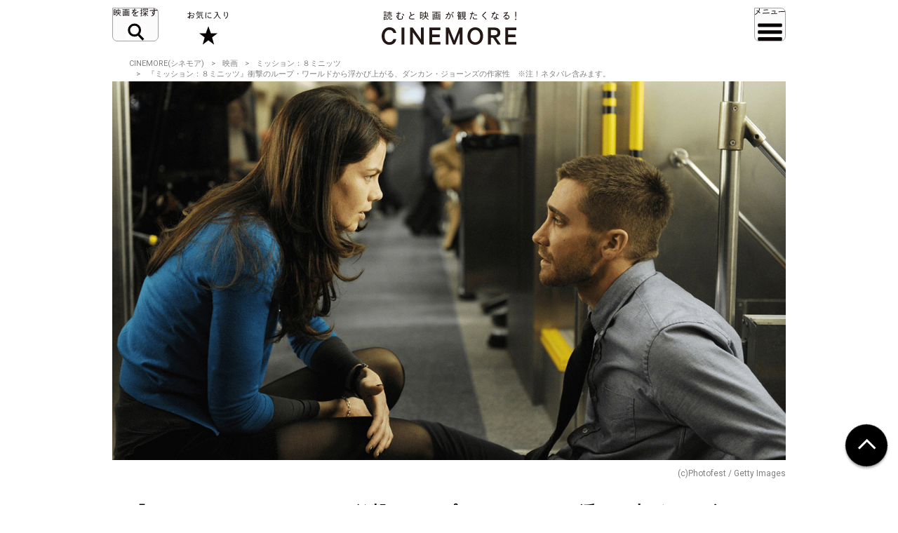

--- FILE ---
content_type: text/html; charset=UTF-8
request_url: https://cinemore.jp/jp/erudition/578/article_579_p2.html
body_size: 11761
content:
<!DOCTYPE html>
<html lang="ja">
<head>
    <!-- Google Tag Manager -->
<script>(function(w,d,s,l,i){w[l]=w[l]||[];w[l].push({'gtm.start':
        new Date().getTime(),event:'gtm.js'});var f=d.getElementsByTagName(s)[0],
    j=d.createElement(s),dl=l!='dataLayer'?'&l='+l:'';j.async=true;j.src=
    'https://www.googletagmanager.com/gtm.js?id='+i+dl;f.parentNode.insertBefore(j,f);
})(window,document,'script','dataLayer','GTM-MJCJJ2H');</script>
<!-- End Google Tag Manager -->

    <meta charset="utf-8">
    <meta name="viewport" content="width=device-width" />
                                        <title>【解説】映画『ミッション：８ミニッツ』衝撃のループ・ワールドから浮かび上がる、ダンカン・ジョーンズの作家性　※注！ネタバレ含みます。 :2ページ目｜CINEMORE（シネモア）</title>
                <link rel="canonical" href="https://cinemore.jp/jp/erudition/578/article_579_p2.html">
    <meta name="author" content="TAIYO KIKAKU Co., Ltd.">
    <meta name="description" content="『ミッション：８ミニッツ』(11)は、初長編監督作『月に囚われた男』(09)で高い評価を受けたダンカン・ジョーンズがさらなるステップアップを求めて挑んだSFサスペンスである。独立系のプロダクションを使って低予算で撮られた前作とは違い、こちらは正真正銘のハリウッド作品。自らの持ちうる才能をこの巨大なエンターテインメント産業でいかに花開かせることができるのか、その試金石のような作品だったとも言える。">
    <meta name="keywords" content="ミッション：８ミニッツ,ダンカン・ジョーンズ,ジェイク・ギレンホール,ミシェル・モナハン,映画,おすすめ,オススメ,洋画,邦画,ドラマ,CINEMORE,シネモア">
    <meta name="twitter:card" content="summary_large_image">
    <!-- OGP -->
        <meta property="og:title" content="『ミッション：８ミニッツ』衝撃のループ・ワールドから浮かび上がる、ダンカン・ジョーンズの作家性　※注！ネタバレ含みます。｜CINEMORE（シネモア）">
        <meta property="og:description" content="『ミッション：８ミニッツ』(11)は、初長編監督作『月に囚われた男』(09)で高い評価を受けたダンカン・ジョーンズがさらなるステップアップを求めて挑んだSFサスペンスである。独立系のプロダクションを使って低予算で撮られた前作とは違い、こちらは正真正銘のハリウッド作品。自らの持ちうる才能をこの巨大なエンターテインメント産業でいかに花開かせることができるのか、その試金石のような作品だったとも言える。">
    <meta property="og:type" content="website">
    <meta property="og:url" content="https://cinemore.jp/jp/erudition/578/article_579_p1.html">
    <meta property="og:image" content="https://cinemore.jp/images/de97c955bc774c3331bfb2cc2fa51f3f06a3debe0f48e3edbb19c0136791acd0.jpg">
    <meta property="og:image:alt" content="CINEMORE">
    <!-- /OGP -->
    <link rel="icon" href="/assets/img/apple_touch_icon.png">
    <link rel="shortcut icon" href="/assets/img/favicon.ico" />
    <link rel="apple-touch-icon" href="/assets/img/apple_touch_icon.png" />
    <link href="https://fonts.googleapis.com/css?family=Roboto:400,500,700,900" rel="stylesheet">
    <link rel="stylesheet" href="/assets/css/style.css" type="text/css">
    <link rel="stylesheet" href="/assets/css/edit.css" type="text/css">
    <link rel="stylesheet" href="/assets/css/modify.css" type="text/css">
    <script type="text/javascript" src="/assets/js/min/jquery-2.1.3.min.js"></script>
    <script type="text/javascript" src="/assets/js/min/jquery.easing.1.3.js"></script>
    <script type="text/javascript" src="/assets/js/script.js"></script>
    <script type="text/javascript" src="/assets/js/edit.js"></script>
    <script type="text/javascript" src="/assets/js/modify.js"></script>
    
<!-- Facebook Pixel Code -->
<script>
!function(f,b,e,v,n,t,s)
{if(f.fbq)return;n=f.fbq=function(){n.callMethod?
n.callMethod.apply(n,arguments):n.queue.push(arguments)};
if(!f._fbq)f._fbq=n;n.push=n;n.loaded=!0;n.version='2.0';
n.queue=[];t=b.createElement(e);t.async=!0;
t.src=v;s=b.getElementsByTagName(e)[0];
s.parentNode.insertBefore(t,s)}(window,document,'script',
'https://connect.facebook.net/en_US/fbevents.js');
fbq('init', '608416756169945');
fbq('track', 'PageView');
</script>
<noscript>
 <img height="1" width="1" 
src="https://www.facebook.com/tr?id=608416756169945&ev=PageView
&noscript=1"/>
</noscript>
<!-- End Facebook Pixel Code -->

<style type="text/css">
  .m-banner .m-banner-item {
    width: 46%;
  }
  @media screen and (max-width: 648px) {
   .ads_responsive_bottom{
    display:none !important;
   }
  }
  .ads_responsive { height: 125px;  border-top: none;padding-top: 20px;border-bottom: none;}
  @media (max-width: 648px) { .ads_responsive {height: 125px; border-top: 1px solid #e6e6e6;padding-top: 20px;border-bottom: none;} }

</style>

<!-- byplay -->
<script>
 BYPLAY_VAST_URL = "https://h.f1.impact-ad.jp/adv?section_id=8430";
 BYPLAY_STYLE = {"playerBackgroundColor":"black","marginTop":"10px","marginBottom":"10px"};
</script>
<script src="https://cdn.byplay.net/normal-byplay-v2.js" defer></script>

<!-- ads20200630 -->
<script async src="https://securepubads.g.doubleclick.net/tag/js/gpt.js"></script>
<script>
 var ua = navigator.userAgent;
 if (ua.indexOf('iPhone') > 0 || ua.indexOf('iPod') > 0 || (ua.indexOf('Android') > 0) && (ua.indexOf('Mobile') > 0) || ua.indexOf('Windows Phone') > 0) {
  window.googletag = window.googletag || {cmd: []};
  googletag.cmd.push(function() {
   googletag.defineSlot('/21153358,21806158679/87533', [[1, 1], [320, 50], [320, 100], [320, 180], [300, 250], [336, 280], 'fluid'], 'div-gpt-ad-1580199800925-0').addService(googletag.pubads());
   googletag.defineSlot('/21153358,21806158679/87534', [[1, 1], [320, 50], [320, 100], [320, 180], [300, 250], [336, 280], 'fluid'], 'div-gpt-ad-1580199843220-0').addService(googletag.pubads());
   googletag.defineSlot('/21153358,21806158679/96781', [[1, 1], [320, 50], [320, 100], [320, 180], [300, 250], [336, 280], 'fluid'], 'div-gpt-ad-1591852255203-0').addService(googletag.pubads());
   googletag.defineSlot('/21153358,21806158679/88408', [320, 50], 'div-gpt-ad-1581658748797-0').addService(googletag.pubads());
   googletag.pubads().enableSingleRequest();
   googletag.enableServices();
  });

  $(document).ready(function(){
   $('#in_page_ad_pc').remove();
   $('#in_page_recommend_ad_pc').remove();
   $('#index_ad_pc').remove();
   $('#banner_pc').remove();

  });
}else{
  /* PC */
  window.googletag = window.googletag || {cmd: []};
  googletag.cmd.push(function() {
    googletag.defineSlot('/21153358,21806158679/87529', [[1, 1], [300, 250], [336, 280]], 'div-gpt-ad-1580199695290-0').addService(googletag.pubads());
    googletag.defineSlot('/21153358,21806158679/87530', [[1, 1], [300, 250], [336, 280]], 'div-gpt-ad-1580199727757-0').addService(googletag.pubads());
    googletag.defineSlot('/21153358,21806158679/87531', [[1, 1], [300, 250], [336, 280]], 'div-gpt-ad-1580199753731-0').addService(googletag.pubads());
    googletag.defineSlot('/21153358,21806158679/87532', [[1, 1], [300, 250], [336, 280]], 'div-gpt-ad-1580199778115-0').addService(googletag.pubads());
    googletag.defineSlot('/21153358,21806158679/96779', [[1, 1], [300, 250], [336, 280]], 'div-gpt-ad-1591852193976-0').addService(googletag.pubads());
    googletag.defineSlot('/21153358,21806158679/96780', [[1, 1], [300, 250], [336, 280]], 'div-gpt-ad-1591852226170-0').addService(googletag.pubads());
    googletag.pubads().enableSingleRequest();
    googletag.enableServices();
  });
  $(document).ready(function(){
   $('#in_page_ad_sp').remove();
   $('#in_page_recommend_ad_sp').remove();
   $('#index_ad_sp').remove();
   $('#banner_sp').remove();
   $('#wrap-div-gpt-ad-1581658748797-0').remove();

  });
}
</script>
<script>
 $(document).ready(function(){
  $('#tag_search').on('change',function(){
   let val = $(this).val();
   location.href = '/jp/tag/?tag=' + val;
  });
  $('#tag_search_age').on('change',function(){
   let val = $(this).val();
   location.href = '/jp/tag/?tag=' + val;
  });
 });
</script>
</head>
<body>
<!-- Google Tag Manager (noscript) -->
<noscript><iframe src="https://www.googletagmanager.com/ns.html?id=GTM-MJCJJ2H"
                  height="0" width="0" style="display:none;visibility:hidden"></iframe></noscript>
<!-- End Google Tag Manager (noscript) -->
<header id="header" class="header">
    <div class="header_inner">
        <div class="header_id">
            <a href="/jp/">
                <img src="/assets/img/header_id.svg" alt="読むと映画が観たくなる! CINEMORE">
            </a>
        </div>
        <button type="button" class="header_action -search">映画を探す</button>
        <div class="header_nav">
            <div class="header_nav_inner">
                <div class="header_nav_cols -search">
                    <div class="field_search">
                        <div class="field_search_label">キーワードで探す</div>
                        <form class="field_search_input" action="/jp/result/index.html" method="get">
                            <input type="text" name="mtssq" class="field_search_input_val">
                            <input type="submit" class="field_search_input_btn">
                        </form>
                    </div>
                    <div class="field_search">
                        <div class="field_search_label">ジャンルで探す</div>
                        <div class="field_search_select">
                            <select id="tag_search">
                                <option selected>選択してください</option>
                                <option value="アクション">アクション</option>
                                <option value="アート">アート</option>
                                <option value="アドベンチャー">アドベンチャー</option>
                                <option value="アニメ">アニメ</option>
                                <option value="SF">SF</option>
                                <option value="オムニバス">オムニバス</option>
                                <option value="音楽">音楽</option>
                                <option value="キッズ・ファミリー">キッズ・ファミリー</option>
                                <option value="ギャング">ギャング</option>
                                <option value="コメディ">コメディ</option>
                                <option value="サスペンス">サスペンス</option>
                                <option value="実話">実話</option>
                                <option value="スポーツ">スポーツ</option>
                                <option value="スリラー">スリラー</option>
                                <option value="時代劇">時代劇</option>
                                <option value="西部劇">西部劇</option>
                                <option value="青春">青春</option>
                                <option value="戦争">戦争</option>
                                <option value="ドキュメンタリー">ドキュメンタリー</option>
                                <option value="ドラマ">ドラマ</option>
                                <option value="バイオレンス">バイオレンス</option>
                                <option value="パニック">パニック</option>
                                <option value="犯罪">犯罪</option>
                                <option value="ファンタジー">ファンタジー</option>
                                <option value="ホラー">ホラー</option>
                                <option value="ミステリー">ミステリー</option>
                                <option value="ミュージカル">ミュージカル</option>
                                <option value="ヤクザ・任侠">ヤクザ・任侠</option>
                                <option value="歴史">歴史</option>
                                <option value="恋愛">恋愛</option>
                                <option value="洋画">洋画</option>
                                <option value="邦画">邦画</option>
                            </select>
                        </div>
                    </div>
                    <div class="field_search">
                        <div class="field_search_label">年代で探す</div>
                        <div class="field_search_select">
                            <select id="tag_search_age">
                                <option selected>選択してください</option>
                                <option value="2020年代">2020年代</option>
                                <option value="2010年代">2010年代</option>
                                <option value="2000年代">2000年代</option>
                                <option value="1990年代">1990年代</option>
                                <option value="1980年代">1980年代</option>
                                <option value="1970年代">1970年代</option>
                                <option value="1960年代">1960年代</option>
                                <option value="1950年代">1950年代</option>
                                <option value="1940年代">1940年代</option>
                                <option value="1930年代">1930年代</option>
                                <option value="1920年代">1920年代</option>
                                <option value="1910年代">1910年代</option>
                                <option value="1900年代以前">1900年代以前</option>
                            </select>
                        </div>
                    </div>
                    <div class="field_search">
                        <div class="field_search_label">今週のおすすめ</div>
                        <div class="field_search_list">
                            <ul>
                                <li>
                                    <a href="/jp/recommend/latest.php?a=new">新作映画（映画館）</a>
                                </li>
                                <li>
                                    <a href="/jp/recommend/latest.php?a=old">旧作映画（VOD）</a>
                                </li>
                                <li>
                                    <a href="/jp/recommend/">アーカイブ</a>
                                </li>
                            </ul>
                        </div>
                    </div>
                </div>
            </div>
        </div>
        <a href="/jp/favorite/" class="header_action -favorite">お気に入り</a>
        <button type="button" class="header_action -menu">メニュー</button>
        <nav class="header_nav">
            <div class="header_nav_inner">
                <div class="header_nav_cols -menu">
                    <div class="nav_social show-sp">
                        <ul>
                            <li>
                                <a href="https://www.youtube.com/c/CINEMORE-official" target="_blank">
                                    <img src="/assets/img/icon_youtube_fff.svg" width="28" height="28" alt="Youthbe">
                                </a>
                            </li>
                            <li>
                                <a href="https://cinemore.jp/jp/news-feature/3365/article_p1.html" target="_self">
                                    <img src="/assets/img/podcast-icon-color_bw.svg" width="28" height="28" alt="Podcast">
                                </a>
                            </li>
                            <li>
                                <a href="https://cinemore.jp/jp/news-feature/1846/article_p1.html" target="_self">
                                    <img src="/assets/img/icon_mail_fff.svg" width="28" height="28" alt="Mail">
                                </a>
                            </li>
                            <li>
                                <a href="https://www.facebook.com/cinemore.jp/" target="_blank">
                                    <img src="/assets/img/icon_facebook_fff.svg" width="28" height="28" alt="Facebook">
                                </a>
                            </li>
                            <li>
                                <a href="https://x.com/cinemorejp" target="_blank">
                                    <img src="/assets/img/icon_x_fff.svg" width="28" height="28" alt="X">
                                </a>
                            </li>
                            <li>
                                <a href="https://www.instagram.com/cinemore_official/" target="_blank">
                                    <img src="/assets/img/icon_ig_fff.svg" width="28" height="28" alt="Instagram">
                                </a>
                            </li>
                            <li>
                                <a href="https://line.me/R/ti/p/%40561lgjum" target="_blank">
                                    <img src="/assets/img/icon_line_fff.svg" width="28" height="28" alt="Line">
                                </a>
                            </li>
                            <li>
                                <a href="/jp/index.xml" target="_blank">
                                    <img src="/assets/img/icon_rss_fff.svg" width="28" height="28" alt="Rss">
                                </a>
                            </li>
                        </ul>
                    </div>

                    <div class="nav_contents">
                        <ul>
                            <li>
                                <a href="/jp/new/">おすすめ映画レビュー</a>
                            </li>
                            <li>
                                <a href="/jp/favorite/">お気に入り</a>
                            </li>
                            <li>
                                <button type="button" class="nav_contents_btn">インタビュー</button>
                                <ul>
                                    <li>
                                        <a href="/jp/tag/?tag=Director%E2%80%99s%20Interview">監督/スタッフ</a>
                                    </li>
                                    <li>
                                        <a href="/jp/tag/?tag=Actor%E2%80%99s%20Interview">俳優</a>
                                    </li>
                                    <li>
                                        <a href="/jp/tag/?tag=%E3%81%9D%E3%81%AE%E4%BB%96%E3%82%A4%E3%83%B3%E3%82%BF%E3%83%93%E3%83%A5%E3%83%BC">その他</a>
                                    </li>
                                    <li>
                                        <a href="/jp/tag/?tag=Interview">ALL</a>
                                    </li>
                                </ul>
                            </li>
                            <li>
                                <button type="button" class="nav_contents_btn">コラム</button>
                                <ul>
                                    <li>
                                        <a href="/jp/tag/?tag=CINEMONOLOGUE" style="font-size: 80%;">川原瑞丸の<br>CINEMONOLOGUE</a>
                                    </li>
                                    <li>
                                        <a href="/jp/tag/?tag=%E3%81%9D%E3%81%AE%E3%81%A8%E3%81%8D%E6%98%A0%E7%94%BB%E3%81%AF%E8%AA%95%E7%94%9F%E3%81%97%E3%81%9F" style="font-size: 80%;">そのとき映画は誕生した</a>
                                    </li>
                                    <li>
                                        <a href="/jp/tag/?tag=%E6%98%A0%E7%94%BB%E3%81%82%E3%81%8B%E3%81%95%E3%81%9F%E3%81%AA" style="font-size: 80%;">えのきどいちろうの<br>映画あかさたな</a>
                                    </li>
                                </ul>
                            </li>
                            <li>
                                <button type="button" class="nav_contents_btn">映画をつくる</button>
                                <ul>
                                    <li>
                                        <a href="/jp/tag/?tag=CINEMORE%20ACADEMY" style="font-size: 90%;">CINEMORE ACADEMY</a>
                                    </li>
                                </ul>
                            </li>
                        </ul>
                        <ul>
                            <li>
                                <a href="/jp/ranking/">ランキング</a>
                            </li>
                            <li>
                                <a href="/jp/tag/?tag=%E5%85%AC%E9%96%8B">今週公開/放送の映画まとめ</a>
                            </li>
                            <li>
                                <button type="button" class="nav_contents_btn">特集 / PROMOTION</button>
                                <ul>
                                    <li><a href="/jp/tag/?tag=%E7%89%B9%E9%9B%86">特集</a></li>
                                    <li><a href="/jp/tag/?tag=PROMOTION">PROMOTION</a></li>
                                </ul>
                            </li>
                            <li>
                                <button type="button" class="nav_contents_btn">ニュース / お知らせ</button>
                                <ul>
                                    <li><a href="/jp/tag/?tag=NEWS">ニュース</a></li>
                                    <li><a href="/jp/tag/?tag=%E3%81%8A%E7%9F%A5%E3%82%89%E3%81%9B">お知らせ</a></li>
                                </ul>
                            </li>
                            <li>
                                <a href="/jp/about/">CINEMOREとは?</a>
                            </li>
                        </ul>
                    </div>
                    <div class="nav_misc">
                        <ul>
                            <li>
                                <a href="/jp/contact/">お問い合わせ</a>
                            </li>
                            <li>
                                <a href="/jp/use/">利用規約</a>
                            </li>
                            <li>
                                <a href="/jp/ad/">広告掲載 / PR / プレスリリースについて</a>
                            </li>
                            <li>
                                <a href="/jp/privacy/">プライバシーポリシー</a>
                            </li>
                            <li>
                                <a href="/jp/company/">運営会社</a>
                            </li>
                            <li>
                                <a href="/jp/sitemap/">サイトマップ</a>
                            </li>
                        </ul>
                    </div>
                    <div class="nav_social hidden-sp">
                        <ul>
                            <li>
                                <a href="https://www.youtube.com/c/CINEMORE-official" target="_blank">
                                    <img src="/assets/img/icon_youtube_fff.svg" width="28" height="28" alt="Youthbe">
                                </a>
                            </li>
                            <li>
                                <a href="https://cinemore.jp/jp/news-feature/3365/article_p1.html" target="_self">
                                    <img src="/assets/img/podcast-icon-color_bw.svg" width="28" height="28" alt="Podcast">
                                </a>
                            </li>
                            <li>
                                <a href="https://cinemore.jp/jp/news-feature/1846/article_p1.html" target="_blank">
                                    <img src="/assets/img/icon_mail_fff.svg" width="28" height="28" alt="Mail">
                                </a>
                            </li>
                            <li>
                                <a href="https://www.facebook.com/cinemore.jp/" target="_blank">
                                    <img src="/assets/img/icon_facebook_fff.svg" width="28" height="28" alt="Facebook">
                                </a>
                            </li>
                            <li>
                                <a href="https://x.com/cinemorejp" target="_blank">
                                    <img src="/assets/img/icon_x_fff.svg" width="28" height="28" alt="X">
                                </a>
                            </li>
                            <li>
                                <a href="https://www.instagram.com/cinemore_official/" target="_blank">
                                    <img src="/assets/img/icon_ig_fff.svg" width="28" height="28" alt="Instagram">
                                </a>
                            </li>
                            <li>
                                <a href="https://line.me/R/ti/p/%40561lgjum" target="_blank">
                                    <img src="/assets/img/icon_line_fff.svg" width="28" height="28" alt="Line">
                                </a>
                            </li>
                            <li>
                                <a href="/jp/index.xml" target="_blank">
                                    <img src="/assets/img/icon_rss_fff.svg" width="28" height="28" alt="Rss">
                                </a>
                            </li>
                        </ul>
                    </div>
                </div>
            </div>
        </nav>
    </div>
</header>


<div id="contents">
    <div id="content">
          <ol class="m-pagination m-pagination-top">
    <li><a href="/jp/">CINEMORE(シネモア)</a></li>
    <li><a href="/jp/category/cinema/">映画</a></li>
    <li><a href="https://cinemore.jp/jp/erudition/578/">ミッション：８ミニッツ</a></li>
    <li>『ミッション：８ミニッツ』衝撃のループ・ワールドから浮かび上がる、ダンカン・ジョーンズの作家性　※注！ネタバレ含みます。</li>
  </ol>
  <article class="m-article">
    <header class="m-article-header">
      <div class="m-article-image">
        <img src="https://cinemore.jp/images/6346f553f24aba9298f6a4399e2cb3cfb0ad08f4911c9c02557b1e9f9c12c521.jpg" height="540" width="960" alt="『ミッション：８ミニッツ』衝撃のループ・ワールドから浮かび上がる、ダンカン・ジョーンズの作家性　※注！ネタバレ含みます。">
        <p class="m-article-copyright">(c)Photofest / Getty Images</p>
        <h1 class="m-article-ttl"><span>『ミッション：８ミニッツ』衝撃のループ・ワールドから浮かび上がる、ダンカン・ジョーンズの作家性　※注！ネタバレ含みます。</span></h1>
                <div class="m-article-pagination">
            <p>PAGES</p><ul><li><a href="article_579_p1.html">1</a></li><li><span>2</span></li><li><a href="article_579_p3.html">3</a></li><li><a href="article_579_p4.html">4</a></li></ul>
          </div>


              </div>

      <div class="m-article-favorite">
        <div class="article-btn -right">
          <button type="button" class="btn-favorite" data-article-id="579">
            <span class="btn-favorite-text">お気に入りに保存</span>
          </button>
        </div>
      </div>

      <div class="m-article-info">

        <div>
          <p class="m-article-movie"><a href="https://cinemore.jp/jp/erudition/578/">ミッション：８ミニッツ</a></p>
          <p><span class="m-article-date">2019.02.13</span><span class="m-article-author"><a href="/jp/writer/牛津厚信">牛津厚信</a></span></p>
                    <ul class="m-article-tags">
                                                <li><a href="https://cinemore.jp/jp/tag/?tag=ミッション：８ミニッツ">ミッション：８ミニッツ</a></li>                                                                <li><a href="https://cinemore.jp/jp/tag/?tag=ダンカン・ジョーンズ">ダンカン・ジョーンズ</a></li>                                                                <li><a href="https://cinemore.jp/jp/tag/?tag=ジェイク・ギレンホール">ジェイク・ギレンホール</a></li>                                                                <li><a href="https://cinemore.jp/jp/tag/?tag=ミシェル・モナハン">ミシェル・モナハン</a></li>                                                                <li><a href="https://cinemore.jp/jp/tag/?tag=ヴェラ・ファーミガ">ヴェラ・ファーミガ</a></li>                                                                <li><a href="https://cinemore.jp/jp/tag/?tag=ジェフリー・ライト">ジェフリー・ライト</a></li>                                                                <li><a href="https://cinemore.jp/jp/tag/?tag=月に囚われた男">月に囚われた男</a></li>                                                                <li><a href="https://cinemore.jp/jp/tag/?tag=SF">SF</a></li>                                                                <li><a href="https://cinemore.jp/jp/tag/?tag=サスペンス">サスペンス</a></li>                                                                <li><a href="https://cinemore.jp/jp/tag/?tag=ドラマ">ドラマ</a></li>                                                                <li><a href="https://cinemore.jp/jp/tag/?tag=洋画">洋画</a></li>                                        </ul>
                  </div>
        <div>
          <a href="https://cinemore.jp/jp/erudition/578/" class="m-article-toplink">作品情報を見る</a>
        </div>
      </div>
    </header>
    <a id="content_body"></a>
    <ul class="m-share"><!--
      --><li class="m-share-fb">
        <a href="http://www.facebook.com/sharer.php?u=https://cinemore.jp/jp/erudition/578/article_579_p1.html" target="_blank">
          <img src="/assets/img/share_fb_w.svg" height="17" alt="Facebook">
        </a>
      </li><!--
      --><li class="m-share-x">
        <a href="http://twitter.com/share?url=https://cinemore.jp/jp/erudition/578/article_579_p1.html&text=『ミッション：８ミニッツ』衝撃のループ・ワールドから浮かび上がる、ダンカン・ジョーンズの作家性　※注！ネタバレ含みます。｜CINEMORE（シネモア）" target="_blank">
          <img src="/assets/img/share_x_w.svg" height="17" alt="Twitter">
        </a>
      </li><!--
      --><li class="m-share-line">
        <a href="http://line.naver.jp/R/msg/text/?『ミッション：８ミニッツ』衝撃のループ・ワールドから浮かび上がる、ダンカン・ジョーンズの作家性　※注！ネタバレ含みます。｜CINEMORE（シネモア）https://cinemore.jp/jp/erudition/578/article_579_p1.html">
          <img src="/assets/img/share_line_w.svg" height="17" alt="LINE">
        </a>
      </li><!--
      --><li class="m-share-hatena">
        <a href="http://b.hatena.ne.jp/entry/https://cinemore.jp/jp/erudition/578/article_579_p1.html" target="_blank">
          <img src="/assets/img/share_b_w.svg" height="17" alt="はてなブックマーク">
        </a>
      </li><!--
    --></ul>

    <div class="m-article-entry">

      <div class="m-entry">
                        <p>
  <br>
</p>
<h3 id="a579_p2_1">一筋縄ではいかないストーリーに貫かれた普遍性</h3>
<hr>
<p>
  <br>
</p>
<p>　さて、こうやってジェイク・ギレンホールの後押しを受けて監督就任が決まった『ミッション：８ミニッツ』。ベン・リプリーが手がけたこの脚本は07年ごろからハリウッド界隈をザワつかせていたものの、この突飛なアイディアを的確に映像化できる才能がなかなか現れないことが本作の不幸だった。</p>
<p>
  <br>
</p>
<p>　何しろこのストーリーの複雑さときたら折り紙付きだ。舞台はシカゴ。中心部へ向かう通勤列車の中でふと目覚めた主人公は、自分が一体何者であるのかわからない。トイレの鏡を覗き込むと、そこにいるのは自分とは似ても似つかぬ別人。親しく話しかけてくる目の前の女性の態度にも困惑を隠せずにいる。</p>
<p>
  <br>
</p>
<p>　その上、まったく事態が飲み込めぬうちに最初の8分間が経過すると、列車は唐突に大爆発に見舞われる。炎に包まれた主人公が次の瞬間に目覚めたのは、暗いコックピットの中。モニターに映し出された軍の制服姿の女性は彼に、シカゴ行きの通勤列車が爆破テロに見舞われたこと、犯人は次に街の中心部でテロを起こそうとしていることを告げる。</p>
<p>
  </p><p><br></p><p><img src="https://cinemore.jp/images/9ae8a0e569241765144ba158913a1e1f562b0166d0abf8ca31143dd18683bec2.jpg" style="width: 776.111px;"><br></p><p><span style="font-size: 12px;">『ミッション：８ミニッツ』(c)Photofest / Getty Images</span><br></p><p><br>
</p>
<p>　彼が今しがた体験した8分間は、爆破によって死亡した人々の記憶をつなぎ合わせたプログラムの世界だという。軍は彼に、次なる爆破を食い止めるためにも、この8分間のプログラムに再度潜り込み、何らかの手がかりを掴むミッションを託すのだが・・・。</p>
<p>
  <br>
</p>
<p>　本作の面白さは、8分間の世界に何度も送り込まれ、同じことの繰り返しを体験することにある。最初は困惑するばかりで全く要領をえなかった主人公も、次第にこの世界を掌握し、徐々に徐々に、犯人へとつながる手がかりを手繰り寄せていくことに。こういった「繰り返し」の中で確実な成長を遂げていくキャラクターの魅力、そして同じ線をなぞることで徐々に謎が解けていく流れも我々を興奮させてやまない一因だ。</p>
<p>
  <br>
</p>
<p>　確かにプログラミングやテクノロジーといった小難しい部分もあるが、逆にテーマ性は非常に普遍的でわかりやすいし、プロットそのものも上映時間90分台に収まる極めてコンパクトなもの。</p>
<p>
  <br>
</p>
<p>　となれば、これらを斬新なビジュアルで映像化できる才能は限られてくる。『<a href="https://www.amazon.co.jp/gp/product/B00FCB0CAU/ref=as_li_qf_asin_il_tl?ie=UTF8&amp;tag=cinemore05-22&amp;creative=1211&amp;linkCode=as2&amp;creativeASIN=B00FCB0CAU&amp;linkId=302716660a628fed6da863dd354b9ac1" target="_blank">月に囚われた男</a>』で多くの関係者を魅了したばかりのダンカン・ジョーンズはまさに打ってつけの逸材だったわけだ。</p><p><br></p><p><br></p><p><a href="/jp/erudition/578/article_579_p3.html#a579_p3_1" class="next"><span>物語の象徴として登場する「クラウド・ゲート」</span></a><br></p>
                </div>

                
      <div class="m-article-pagination">
        <p>PAGES</p><ul><li><a href="article_579_p1.html">1</a></li><li><span>2</span></li><li><a href="article_579_p3.html">3</a></li><li><a href="article_579_p4.html">4</a></li></ul>
      </div>

      <div class="m-article-share">
        <div class="m-article-share-txt">
          <p>この記事をシェア</p>
        </div>
        <div>
          <ul class="m-share"><!--
            --><li class="m-share-fb m-article-sns-bottom">
              <a href="http://www.facebook.com/sharer.php?u=https://cinemore.jp/jp/erudition/578/article_579_p1.html" target="_blank">
                <img src="/assets/img/share_fb_w.svg" height="17" alt="Facebook">
              </a>
            </li><!--
            --><li class="m-share-x">
              <a href="http://twitter.com/share?url=https://cinemore.jp/jp/erudition/578/article_579_p1.html&text=『ミッション：８ミニッツ』衝撃のループ・ワールドから浮かび上がる、ダンカン・ジョーンズの作家性　※注！ネタバレ含みます。｜CINEMORE（シネモア）" target="_blank">
                <img src="/assets/img/share_x_w.svg" height="17" alt="Twitter">
              </a>
            </li><!--
            --><li class="m-share-line">
              <a href="http://line.naver.jp/R/msg/text/?『ミッション：８ミニッツ』衝撃のループ・ワールドから浮かび上がる、ダンカン・ジョーンズの作家性　※注！ネタバレ含みます。｜CINEMORE（シネモア）https://cinemore.jp/jp/erudition/578/article_579_p1.html">
                <img src="/assets/img/share_line_w.svg" height="17" alt="LINE">
              </a>
            </li><!--
            --><li class="m-share-hatena">
              <a href="http://b.hatena.ne.jp/entry/https://cinemore.jp/jp/erudition/578/article_579_p1.html" target="_blank">
                <img src="/assets/img/share_b_w.svg" height="17" alt="はてなブックマーク">
              </a>
            </li><!--
          --></ul>
        </div>
      </div>
      <div class="footer-sns">
    <div class="footer-sns-inner">
        <div class="footer-sns-follow" style="text-align: center;">
            <p class="" style="font-weight: 700;font-size:1.5em;margin-top:20px;background-color: #fff;margin-left:0;margin-right: 0;"><strong>公式SNSをフォロー</strong></p>
            <ul class="sns-list">
                <li class="footer-sns-youtube"><a href="https://www.youtube.com/c/CINEMORE-official" target="_blank"><img src="/assets/img/icon_youtube.svg" width="28" height="28" alt="Youtube"></a></li>
                <li class="footer-podcast"><a href="https://cinemore.jp/jp/news-feature/3365/article_p1.html" target="_self"><img src="/assets/img/podcast-icon-color.svg" width="28" height="28" alt="Podcast"></a></li>
                <li class="footer-sns-mail"><a href="https://cinemore.jp/jp/news-feature/1846/article_p1.html" target="_blank"><img src="/assets/img/icon_mail.svg" width="28" height="28" alt="Mail"></a></li>
                <li class="footer-sns-fb"><a href="https://www.facebook.com/cinemore.jp/" target="_blank"><img src="/assets/img/icon_facebook.svg" width="36" height="36" alt="Facebook"></a></li>
                <li class="footer-sns-tw"><a href="https://x.com/cinemorejp" target="_blank"><img src="/assets/img/icon_x.svg" width="36" height="36" alt="Twitter"></a></li>
                <li class="footer-sns-instagram"><a href="https://www.instagram.com/cinemore_official/" target="_blank"><img src="/assets/img/icon_ig.png" width="36" height="36" alt="Instagram"></a></li>
                <li class="footer-sns-line"><a href="https://line.me/R/ti/p/%40561lgjum" target="_blank"><img src="/assets/img/icon_line.svg" width="36" height="36" alt="Line"></a></li>
                <li class="footer-sns-rss"><a href="/jp/index.xml" target="_blank"><img src="/assets/img/icon_rss.svg" width="36" height="36" alt="RSS"></a></li>
            </ul>
        </div>
    </div>
</div>
      <!-- mail magazine banner -->
      <div style="min-height:105px;">
        <a href="https://cinemore.jp/jp/news-feature/1846/article_p1.html"><picture>
            <source media="(min-width: 720px)" srcset="/assets/img/ml-banner-pc.png">
            <img src="/assets/img/ml-banner-sp.png" alt="メールマガジン登録" style="width: 100%;">
          </picture></a>
      </div>
    </div><!-- m-article-entry -->
  </article>
  <section class="comments">
        <!-- コメント表示エリア -->
<div id="fastcomments-widget"></div>
<!-- FastComments 読み込み -->
<script src="https://cdn.fastcomments.com/js/embed-v2.min.js"></script>
<!-- threadIdの取得・付与 -->
<script>
    document.addEventListener("DOMContentLoaded", function () {
        const path = window.location.pathname;
        let threadId = null;
        let match;

        // 1. erudition の article ページ
        match = path.match(/\/erudition\/(\d+)\/(article_\d+)(?:_p\d+)?\.html/);
        if (match) {
            threadId = `erudition/${match[1]}/${match[2]}`;
        }

        // 2. erudition の番号のみページ (/erudition/4104/)
        if (!threadId) {
            match = path.match(/\/erudition\/(\d+)\/$/);
            if (match) {
                threadId = `erudition/${match[1]}`;
            }
        }

        // 3. news-feature
        if (!threadId) {
            match = path.match(/\/news-feature\/(\d+)\//);
            if (match) {
                threadId = `news-feature/${match[1]}`;
            }
        }

        const widget = document.getElementById('fastcomments-widget');
        if (widget && typeof FastCommentsUI === 'function') {
            const config = {
                tenantId: "5KqkXUI2xf2",
                url: window.location.href,
                pageTitle: document.title,
                showLiveCommenting: true,
                sso: null
            };

            if (threadId) {
                config.urlId = threadId;
            }

            FastCommentsUI(widget, config);
        }
    });
</script>
  </section>

  
  


    
  <div class="common_articles"><!-- common articles -->
          <aside class="article-group"><!-- article group -->
    <h2 class="group-ttl expand">RANKING</h2>
    <div class="article-list ishorizontal isranked">
    <article class="item"><div class="item-inner"><!-- item --><a href="https://cinemore.jp/jp/erudition/4189/article_4190_p1.html" class="item-img lazyload" data-bg="https://cinemore.jp/images/aea8688198044b428c6411fb158a12493c2c4296d230505849b0b6c4b815f3c7.jpg" style="background-color: #e1e1e1;"></a><div class="item-txt"><h3 class="item-ttl"><a href="https://cinemore.jp/jp/erudition/4189/article_4190_p1.html">『ひゃくえむ。』漫画家・魚豊が描く競技哲学を、ロトスコープで描く意義とは</a></h3><div class="article-summary"><time class="date">2025.09.24</time><p class="author"><a href="/jp/writer/小野寺系">小野寺系</a></p></div></div><!-- item --></div></article><article class="item"><div class="item-inner"><!-- item --><a href="https://cinemore.jp/jp/erudition/1292/article_1293_p1.html" class="item-img lazyload" data-bg="https://cinemore.jp/images/ab37c95bbea6e026db84f1e543e3c64415fcf8df5fa73202815da9de738cc19c.jpg" style="background-color: #e1e1e1;"></a><div class="item-txt"><h3 class="item-ttl"><a href="https://cinemore.jp/jp/erudition/1292/article_1293_p1.html">『落下の王国』インタラクティブな製作過程がもたらしたもの</a></h3><div class="article-summary"><time class="date">2020.03.16</time><p class="author"><a href="/jp/writer/牛津厚信">牛津厚信</a></p></div></div><!-- item --></div></article><article class="item"><div class="item-inner"><!-- item --><a href="https://cinemore.jp/jp/news-feature/1389/article_p1.html" class="item-img lazyload" data-bg="https://cinemore.jp/images/39dbf133323b5b7e2e7bed42e0c94680f6b141e099cceddb4330a5cd35daa26e.jpg" style="background-color: #e1e1e1;"></a><div class="item-txt"><h3 class="item-ttl"><a href="https://cinemore.jp/jp/news-feature/1389/article_p1.html">最新！A24のおすすめ映画67選！もはやオスカー常連の気鋭の映画会社</a></h3><div class="article-summary"><time class="date">2025.03.18</time><p class="author"><a href="/jp/writer/SYO">SYO</a></p></div></div><!-- item --></div></article><ins class="adsbygoogle ads_responsive"
                 style="display:block;margin-bottom: 20px;"
                 data-ad-format="fluid"
                 data-ad-layout-key="-hp+b-1p-3p+d6"
                 data-ad-client="ca-pub-2294298464560593"
                 data-ad-slot="5794693525"></ins><script>
                (adsbygoogle = window.adsbygoogle || []).push({});
            </script>    </div>
        <p class="article-more"><a href="/jp/ranking/">「RANKING」をもっと見る</a></p>
        <!-- /article group --></aside>

  
  
  
  
  
    <!-- /common articles --></div>

  <div id="banner_pc">
  <div class="m-banner pdef">
    <div class="m-banner-item">
      <!-- /21153358/96779 -->
      <div id='div-gpt-ad-1591852193976-0'>
        <script>
          googletag.cmd.push(function() { googletag.display('div-gpt-ad-1591852193976-0'); });
        </script>
      </div>
    </div>
    <div class="m-banner-item">
      <!-- /21153358/96780 -->
      <div id='div-gpt-ad-1591852226170-0'>
        <script>
          googletag.cmd.push(function() { googletag.display('div-gpt-ad-1591852226170-0'); });
        </script>
      </div>
    </div>
  </div>
</div>

<div id="banner_sp">
  <div class="m-banner pdef">
    <div class="m-banner-item">
      <!-- /21153358/96781 -->
      <div id='div-gpt-ad-1591852255203-0'>
        <script>
          googletag.cmd.push(function() { googletag.display('div-gpt-ad-1591852255203-0'); });
        </script>
      </div>
    </div>
  </div>
</div>
      <ol class="m-pagination m-pagination-bottom">
    <li><a href="/jp/">CINEMORE(シネモア)</a></li>
    <li><a href="/jp/category/cinema/">映画</a></li>
    <li><a href="https://cinemore.jp/jp/erudition/578/">ミッション：８ミニッツ</a></li>
    <li>『ミッション：８ミニッツ』衝撃のループ・ワールドから浮かび上がる、ダンカン・ジョーンズの作家性　※注！ネタバレ含みます。</li>
  </ol>
  <script>
    jQuery.ajaxSetup({
        type:'GET',
        cache:false,
        dataType:'json',
        timeout:30000,
        error:function(json){
            // error.
        }
    });

    $(document).ready(function(){
        if($('.m-article-info').length){
            list_fav('article');
        }else{
            list_fav();
        }

       $('body').on('click','.btn-favorite',function(e){
           let id = $(this).attr('data-article-id');
           if($(this).hasClass('-active')){
               // delete
               del_fav(id,$(this));
           }else{
               add_fav(id,$(this));
           }
       });

       $('#delete_all_favorite').on('click',function(){
          if(confirm('全てのお気に入りを削除します。この操作は復元できません。よろしいですか？')){
              clear_fav();
              location.reload();
          }
       });
    });


    function add_fav(id,e){
        var param = {'id':id};
        jQuery.ajax({url:'/api/add_fav.php',
            data:param
        }).done(function(json){
            if(json.result === 'success'){
                //alert('Add success! id = ' + json.add_id);
                e.append('<span></span>');
                e.find('span').text('お気に入りを削除');
                e.find('span').removeClass('btn-favorite-enabled');
                e.addClass('-active');

            }else{
                if(json.reason){
                    //alert('Error! Reason:' + json.reason);
                }else{
                    //alert('API Error!');
                }
            }
        }).fail(function(json){
            // fail
        });
    }
    function del_fav(id,e){
        var param = {'id':id};
        jQuery.ajax({url:'/api/del_fav.php',
            data:param
        }).done(function(json){
            if(json.result === 'success'){
                //alert('Del success! id = ' + json.del_id);
                e.removeClass('-active');
                e.find('span').remove();
                e.append('<span class="btn-favorite-text">お気に入りに保存</span>');
            }else{
                if(json.reason){
                    //alert('Error! Reason:' + json.reason);
                }else{
                    //alert('API Error!');
                }
            }
        }).fail(function(json){
            // fail
        });

    }
    function clear_fav(){
        var param = {'clear':'all'};
        jQuery.ajax({url:'/api/clear_fav.php',
            data:param
        }).done(function(json){
            if(json.result === 'success'){
                //alert('Clear success!');
            }else{
                //alert('API Error!');
            }
        }).fail(function(json){
            // fail
        });
    }
    function list_fav(mode){
        var param = {};
        jQuery.ajax({url:'/api/list_fav.php',
            data:param
        }).done(function(json){
            if(json.result === 'success'){
                for(let i = 0; i < json.data.length; i++){
                    if(mode === 'article'){
                            if($('.m-article-favorite').find('.btn-favorite').attr('data-article-id') === json.data[i]){
                                $('.m-article-favorite').find('.btn-favorite').find('.btn-favorite').remove();
                                $('.m-article-favorite').find('.btn-favorite').addClass('-active');
                                $('.m-article-favorite').find('.btn-favorite').append('<span class="btn-favorite-text">お気に入りを削除</span>');
                            }
                    }else{
                        $('.item').each(function(e){
                            if($(this).find('.btn-favorite').attr('data-article-id') === json.data[i]){
                                $(this).find('.btn-favorite').find('.btn-favorite').remove();
                                $(this).find('.btn-favorite').addClass('-active');
                                $(this).find('.btn-favorite').append('<span class="btn-favorite-text">お気に入りを削除</span>');
                            }
                        });

                    }
                }
            }else{
            }
        }).fail(function(json){
            // fail
        });

    }
    function get_fav(element,now,order){
        var param = {'num':20,'start':now,'sort':order};
        jQuery.ajax({url:'/api/get_fav.php',
            data:param
        }).done(function(json){
            if(json.result === 'success'){
                var data = '';
                for(let i = 0 ; i < json.data.length ; i++){
                    data += '<article class="item">';
                    data += ' <div class="item-inner">';
                    data += '  <!-- item -->';
                    data += '<a href="' + json.data[i].link + '" class="item-img lazyloaded" data-bg="' + json.data[i].image + '" style="background-image: url(&quot;' + json.data[i].image + '&quot;);"></a>';
                    data += '                   <div class="item-txt">';
                    data += '<h3 class="item-ttl">';
                    data += ' <a href="' + json.data[i].link + '" class="">' + json.data[i].title + '</a>';
                    data += ' </h3>';
                    data += '<div class="article-summary">';
                    data += ' <time class="date">' + json.data[i].date + '</time>';
                    data += '<p class="author">';
                    data += '<a href="/jp/writer/' + json.data[i].writer + '">' + json.data[i].writer + '</a>';
                    data += '</p>';
                    data += '</div>';
                    data += '<div class="article-btn">';
                    data += ' <button type="button" class="btn-favorite" data-article-id="' + json.data[i].id + '">';
                    data += '<span class="btn-favorite-text">お気に入りに保存</span>';
                    data += '</button>';
                    data += '</div>';
                    data += ' </div><!-- item -->';
                    data += '</div>';
                    data += '</article>';
                }
                $(element).html(data);
            }else{
               // alert('API Error!');
            }
        }).fail(function(json){
            // fail
        });
    }

</script>    </div><!-- #content -->
</div><!-- #container -->
<footer id="footer">
	<a href="#" class="footer-totop js-totop">上に戻る</a>
	<div class="footer-sns">
		<div class="footer-sns-follow">
			<div class="footer-sns-ttl">
				<div class="footer-sns-inner">
					<strong class="footer-sns-ttl-label">FOLLOW US</strong>
					<span class="footer-sns-ttl-text">CINEMOREをフォローして最新情報をチェック</span>
				</div>
			</div>
			<div class="footer-sns-inner">
				<ul class="sns-list">
					<li class="footer-sns-youtube"><a href="https://www.youtube.com/c/CINEMORE-official" target="_blank"><img src="/assets/img/icon_youtube.svg" width="28" height="28" alt="Youtube"></a></li>
					<li class="footer-podcast"><a href="https://cinemore.jp/jp/news-feature/3365/article_p1.html" target="_self"><img src="/assets/img/podcast-icon-color.svg" width="28" height="28" alt="Podcast"></a></li>
					<li class="footer-sns-mail"><a href="https://cinemore.jp/jp/news-feature/1846/article_p1.html" target="_blank"><img src="/assets/img/icon_mail.svg" width="28" height="28" alt="Mail"></a></li>
					<li class="footer-sns-fb"><a href="https://www.facebook.com/cinemore.jp/" target="_blank"><img src="/assets/img/icon_facebook.svg" width="28" height="28" alt="Facebook"></a></li>
					<li class="footer-sns-tw"><a href="https://x.com/cinemorejp" target="_blank"><img src="/assets/img/icon_x.svg" width="28" height="28" alt="X"></a></li>
					<li class="footer-sns-instagram"><a href="https://www.instagram.com/cinemore_official/" target="_blank"><img src="/assets/img/icon_ig.png" width="28" height="28" alt="Instagram"></a></li>
					<li class="footer-sns-line"><a href="https://line.me/R/ti/p/%40561lgjum" target="_blank"><img src="/assets/img/icon_line.svg" width="28" height="28" alt="Line"></a></li>
					<li class="footer-sns-rss"><a href="/jp/index.xml" target="_blank"><img src="/assets/img/icon_rss.svg" width="28" height="28" alt="RSS"></a></li>
				</ul>
			</div>
		</div>
	</div>
	<div class="footer-body">
		<div class="footer-inner">
			<p class="footer-logo"><a href="/jp/"><img src="/assets/img/footer_id.svg" alt="読むと映画が観たくなる! CINEMORE（シネモア）"></a></p>
			<ul class="footer-nav">
				<li><a href="/jp/about/">CINEMOREとは</a></li>
				<li><a href="/jp/contact/">お問い合わせ</a></li>
				<li><a href="/jp/use/">利用規約</a></li>
				<li><a href="/jp/ad/">広告掲載 / PR / プレスリリースについて</a></li>
				<li><a href="/jp/privacy/">プライバシーポリシー</a></li>
				<li><a href="/jp/company/">運営会社</a></li>
				<li><a href="/jp/sitemap/">サイトマップ</a></li>
			</ul>
			<p class="footer-copy m-font-roboto">Copyright © TAIYO KIKAKU Co., Ltd. All Rights Reserved. </p>
		</div>
	</div>
</footer>

</body>
</html>


--- FILE ---
content_type: text/html; charset=utf-8
request_url: https://www.google.com/recaptcha/api2/aframe
body_size: 268
content:
<!DOCTYPE HTML><html><head><meta http-equiv="content-type" content="text/html; charset=UTF-8"></head><body><script nonce="qOGd8-NM02oD5Xsz4hjwwQ">/** Anti-fraud and anti-abuse applications only. See google.com/recaptcha */ try{var clients={'sodar':'https://pagead2.googlesyndication.com/pagead/sodar?'};window.addEventListener("message",function(a){try{if(a.source===window.parent){var b=JSON.parse(a.data);var c=clients[b['id']];if(c){var d=document.createElement('img');d.src=c+b['params']+'&rc='+(localStorage.getItem("rc::a")?sessionStorage.getItem("rc::b"):"");window.document.body.appendChild(d);sessionStorage.setItem("rc::e",parseInt(sessionStorage.getItem("rc::e")||0)+1);localStorage.setItem("rc::h",'1768800394600');}}}catch(b){}});window.parent.postMessage("_grecaptcha_ready", "*");}catch(b){}</script></body></html>

--- FILE ---
content_type: application/javascript; charset=utf-8
request_url: https://fundingchoicesmessages.google.com/f/AGSKWxVUdhLyNPmLTWqfifykIaAWJk0bJamp5gECBIs0D9boS_lvB8JIiLrX-eABYbyxs8kv_sGMAUCuZX9FEWXZAszcyu66lF3CM5cEkYmXF8cQEljfXPr6UeO-g7OPW5qVitU1gZS_I-LGtOt8nC5O2Tj7nVWjhikfmRCHSwFa0mw12PXGji9QBQkhx4Dt/_/eporner-banner-/adspi./Ad/Index?/pubad./dartads.
body_size: -1290
content:
window['2958b110-7844-475a-b946-36868dccffe7'] = true;

--- FILE ---
content_type: image/svg+xml
request_url: https://cinemore.jp/assets/img/footer_id.svg
body_size: 3323
content:
<svg id="bec3afa9-65bb-46cb-84db-caf486c3db5b" data-name="レイヤー 1" xmlns="http://www.w3.org/2000/svg" width="273.37" height="67.97" viewBox="0 0 273.37 67.97">
  <defs>
    <style>
      .a4d3c3cd-9975-4bb3-b315-b76f33ab8f35 {
        fill: #fff;
      }
    </style>
  </defs>
  <g id="ac9c106f-e025-4553-bb8c-7a8035c4e194" data-name="f4380660-abd4-4878-9792-2b9593b14492">
    <g id="bbace6ce-6a50-45dd-9417-e43ca1173906" data-name="f6dcf629-8428-4916-97ad-013c90e31c8e">
      <g>
        <g>
          <path class="a4d3c3cd-9975-4bb3-b315-b76f33ab8f35" d="M15.62,32.47c7.79,0,12.72,4.48,14,11.37H23.91c-1.34-3.64-3.69-6.11-8.29-6.11-6,0-9.74,5.27-9.74,12.49s3.64,12.49,9.74,12.49c4.6,0,7-2.47,8.29-6.16h5.71C28.34,63.49,23.35,68,15.62,68,6.78,68,0,60.8,0,50.22S6.78,32.47,15.62,32.47Z"/>
          <path class="a4d3c3cd-9975-4bb3-b315-b76f33ab8f35" d="M46.14,67.41H40.32V33h5.82Z"/>
          <path class="a4d3c3cd-9975-4bb3-b315-b76f33ab8f35" d="M85.34,67.41H80.86l-17.58-25v25h-5.6V33h5.49L79.74,56.88V33h5.6Z"/>
          <path class="a4d3c3cd-9975-4bb3-b315-b76f33ab8f35" d="M119.34,33v5.15H102.59v9.07h15.19v5.1H102.59V62.2h16.75v5.21H96.88V33Z"/>
          <path class="a4d3c3cd-9975-4bb3-b315-b76f33ab8f35" d="M145.16,67.41,135.7,43.5V67.41h-5.55V33h6.67l10.47,26.43L157.65,33h6.49V67.41h-5.6V43.5L149.3,67.41Z"/>
          <path class="a4d3c3cd-9975-4bb3-b315-b76f33ab8f35" d="M190,68c-9.3,0-15.85-7.5-15.85-17.75s6.5-17.78,15.85-17.78,15.9,7.45,15.9,17.75S199.25,68,190,68Zm0-30.29c-6,0-10,5.26-10,12.54s3.92,12.54,10,12.54,10-5.26,10-12.54-4-12.57-10-12.57Z"/>
          <path class="a4d3c3cd-9975-4bb3-b315-b76f33ab8f35" d="M221.66,53.47V67.41h-5.83V33H229.1c7.12,0,11.71,3.58,11.71,10.3,0,5.77-3.36,9.07-8.79,9.91l10,14.17h-6.61l-9.57-13.94Zm0-4.87H229c3.87,0,6.05-2.08,6.05-5.27s-2.18-5.26-6.05-5.26h-7.33Z"/>
          <path class="a4d3c3cd-9975-4bb3-b315-b76f33ab8f35" d="M273.29,33v5.15H256.54v9.07h15.18v5.1H256.54V62.2h16.75v5.21H250.83V33Z"/>
        </g>
        <g>
          <path class="a4d3c3cd-9975-4bb3-b315-b76f33ab8f35" d="M10.1,4.6H3.85V3.34H10.1Zm-.44,12H5.6v.84H4.36V11.16h5.3ZM9.66,2H4.38V.68H9.7ZM9.5,7.25H4.55V6h5Zm0,2.46H4.55V8.47h5ZM8.42,15.29V12.41H5.6v2.88Zm6.32-5.18A10.37,10.37,0,0,1,14,14.55a6.39,6.39,0,0,1-3.35,3l-.52-1.18a5.21,5.21,0,0,0,2.77-2.52,9.47,9.47,0,0,0,.57-3.73Zm5.89.89H19.36V8.89H11.94v2.17H10.69V7.61h9.94Zm.19-7.71H16.48v1.6H20V6.15H11.6V4.89h3.54V3.29H10.8V2h4.36V.22h1.32V2h4.34ZM21,16.42l-.64.64h-3c-.86,0-1.29-.35-1.29-1.06V10.15h1.31v5.64h2.33V14.43H21Z"/>
          <path class="a4d3c3cd-9975-4bb3-b315-b76f33ab8f35" d="M43.07,13.19c0,2.37-1.4,3.56-4.21,3.55H34.7A2,2,0,0,1,32.45,15a1.75,1.75,0,0,1,0-.56,4.79,4.79,0,0,1,.15-1.19,2.22,2.22,0,0,1-1.9-.74,2.61,2.61,0,0,1-.65-1.81,3.56,3.56,0,0,1,.77-2.22,2.4,2.4,0,0,1,2-1,3.08,3.08,0,0,1,.74.11c0-.29-.06-1-.07-2.14a32.14,32.14,0,0,1-3.79-.34l.2-1.52A32.63,32.63,0,0,0,33.45,4V.88H35v3a5.25,5.25,0,0,0,3-1.06L39,4a6.84,6.84,0,0,1-4,1.43v4.62a3.44,3.44,0,0,1-.33,1.48l-.23.45c-.06.26-.15.64-.26,1.15A7.48,7.48,0,0,0,34,14.45a.65.65,0,0,0,.54.75.61.61,0,0,0,.19,0h4.09a4,4,0,0,0,1.9-.34,1.76,1.76,0,0,0,.78-1.67A17.21,17.21,0,0,0,41,9.77l1.58-.3A19.45,19.45,0,0,1,43.07,13.19Zm-9.53-4A1.19,1.19,0,0,0,32.76,9a1,1,0,0,0-.86.49,2.09,2.09,0,0,0-.38,1c-.08.88.25,1.32,1,1.32.17,0,.36-.15.56-.46a2.3,2.3,0,0,0,.37-.69A4.85,4.85,0,0,0,33.54,9.19Zm12-.07L44,8.71a1.5,1.5,0,0,0,0-.3c0-.82-.73-1.66-2.17-2.51l.78-1.32c2,1.16,3,2.43,3,3.83a2.45,2.45,0,0,1-.11.71Z"/>
          <path class="a4d3c3cd-9975-4bb3-b315-b76f33ab8f35" d="M66.69,16.35l-5.84.06q-5.28,0-5.34-3.72,0-2.74,3.66-4.8c-.19-.73-.53-1.87-1-3.39-.2-.64-.53-1.59-1-2.86l1.53-.58a62.79,62.79,0,0,1,1.91,6.12q1.76-.72,5.2-2.18l.69,1.49C65.33,7,64.16,7.42,63,7.9a20.76,20.76,0,0,0-4,2c-1.27.91-1.89,1.85-1.88,2.81a1.89,1.89,0,0,0,.5,1.32c.55.57,1.61.84,3.18.82h5.92Z"/>
          <path class="a4d3c3cd-9975-4bb3-b315-b76f33ab8f35" d="M83.07,14h-3.8v1.61H77.91V1.67h5.16ZM81.71,7.13V3H79.27V7.13Zm0,5.58V8.36H79.27v4.35ZM95.22,16l-.51,1.25A9.65,9.65,0,0,1,89,11.65a9.28,9.28,0,0,1-2.48,3.43A10.44,10.44,0,0,1,82.8,17.2l-.41-1.28a8.61,8.61,0,0,0,3.42-2.05,8.32,8.32,0,0,0,2.13-3.34H83.45V9.25h1.09V3h3.84V.06H89.8V3h3.87V9.25H95v1.28H90.1a7.67,7.67,0,0,0,2,3.31A9,9,0,0,0,95.22,16ZM88.4,7.9V4.29H85.9v5h2.38A6.48,6.48,0,0,0,88.4,7.9Zm3.87,1.35v-5H89.78V7.9a7.67,7.67,0,0,1-.1,1.35Z"/>
          <path class="a4d3c3cd-9975-4bb3-b315-b76f33ab8f35" d="M119.57,2.27h-7.82V4.33h4.12v8.85h-9.36V4.33h3.92V2.27h-7.76V.93h16.9Zm-.64,14.9h-1.4V16.09H104.85v1.08h-1.4V4.28h1.4V14.76h12.68V4.37h1.4ZM110.43,8V5.62H107.8V8Zm0,3.91V9.21H107.8v2.68ZM114.55,8V5.62h-2.8V8Zm0,3.91V9.21h-2.8v2.68Z"/>
          <path class="a4d3c3cd-9975-4bb3-b315-b76f33ab8f35" d="M139.87,8.08a14.71,14.71,0,0,1-.61,4.33,5.83,5.83,0,0,1-2.35,3.5l-2.54-.23.12-1.43,1.89.17A5.47,5.47,0,0,0,138,11.5a13.54,13.54,0,0,0,.44-3.42q0-1.83-1.47-1.83a7.36,7.36,0,0,0-1.41.19,48.32,48.32,0,0,1-4.81,9.28l-1.21-.81a44.7,44.7,0,0,0,4.34-8.17c-1.43.23-2.55.42-3.38.54l-.23-1.43q1.56-.24,4.2-.69a35.29,35.29,0,0,0,1.18-3.65l1.45.33c-.2.8-.52,1.82-1,3.05A3.75,3.75,0,0,1,137,4.8C138.89,4.8,139.87,5.9,139.87,8.08Zm5.52,4.18h-1.47a8.47,8.47,0,0,0-1-3.48A33.45,33.45,0,0,0,141,5.71l1.22-.82a29.22,29.22,0,0,1,2.1,3.48A9.46,9.46,0,0,1,145.39,12.26Zm-.76-8.19-1,.73L142,2.49l1-.73Zm2.11-1-1,.74L144,1.42l1-.73Z"/>
          <path class="a4d3c3cd-9975-4bb3-b315-b76f33ab8f35" d="M162.68,5.77h-5c-.38.58-.78,1.15-1.2,1.7h2.07l1.13-1.62,1,.66-.66,1h2.31v1h-2.55V9.92H162V11h-2.2v1.39H162v1.07h-2.2v1.67h2.42V16.2h-5.83v.74h-1.26V9.18a13.21,13.21,0,0,1-.94,1l-.87-.81a31.77,31.77,0,0,0,2.92-3.63h-2.4V4.64H157c.38-.6.71-1.18,1-1.74h-2.4c-.38.51-.72.94-1,1.28l-.92-.76A40.25,40.25,0,0,0,156.22,0l1,.67c-.21.3-.47.67-.78,1.09h5.72V2.9h-2.83c-.27.57-.59,1.15-.94,1.74h4.29Zm-4.13,4.15V8.55h-2.22V9.92Zm0,2.46V11h-2.22v1.39Zm0,2.74V13.45h-2.22v1.67Zm12.51.86-.76.76h-1.92a1.19,1.19,0,0,1-1.37-1,1.15,1.15,0,0,1,0-.37v-4h-.92a5.94,5.94,0,0,1-3.2,5.64l-.6-1.05a5.27,5.27,0,0,0,2-2,4.48,4.48,0,0,0,.64-2.6h-1.52V.87H170V11.4h-1.68v4.18h1.52V14.19h1.24ZM168.71,4V2.13h-4V4Zm0,3.07V5.16h-4V7Zm0,3.11v-2h-4v1.93Z"/>
          <path class="a4d3c3cd-9975-4bb3-b315-b76f33ab8f35" d="M188.26,4.55a15.59,15.59,0,0,1-4.09,1,75.23,75.23,0,0,1-3.89,11L178.79,16a69.82,69.82,0,0,0,3.72-10.29h-.84a7.82,7.82,0,0,1-2.31-.28L179.69,4a10.57,10.57,0,0,0,2.38.24,6.46,6.46,0,0,0,.88,0,11.62,11.62,0,0,0,.46-2.81V1l1.51-.19q0,.31,0,.63a11.75,11.75,0,0,1-.4,2.71,13.7,13.7,0,0,0,3.15-.84Zm5.57,11.74-4.54.06a4.62,4.62,0,0,1-2.88-.84,3,3,0,0,1-1.26-2.62,4.31,4.31,0,0,1,.42-2l1.35.69a3,3,0,0,0-.25,1.26,1.63,1.63,0,0,0,.84,1.53,3.24,3.24,0,0,0,1.8.44l4.52-.08Zm-.19-9.45-.21,1.45c-.7-.13-1.41-.23-2.12-.29a38.17,38.17,0,0,0-4.14.25L187,6.84a36.9,36.9,0,0,1,4.07-.25A22,22,0,0,1,193.64,6.84Z"/>
          <path class="a4d3c3cd-9975-4bb3-b315-b76f33ab8f35" d="M212.77,16.35l-1.41.82A26.33,26.33,0,0,0,205.9,11a11.22,11.22,0,0,1-1.11-1.07,2.15,2.15,0,0,1-.55-1.39,3,3,0,0,1,.59-1.76,10.85,10.85,0,0,1,1.32-1.39,46.6,46.6,0,0,0,4.6-4.72L212,1.76a50,50,0,0,1-4.83,4.83c-.91.83-1.36,1.48-1.36,1.95,0,.2.36.6,1.09,1.22A26.33,26.33,0,0,1,212.77,16.35Z"/>
          <path class="a4d3c3cd-9975-4bb3-b315-b76f33ab8f35" d="M231.75,3.88a8.44,8.44,0,0,1-3.65,1.39c-.62,1.35-2,4.13-4.1,8.31l-1.4-.67c.85-1.67,2.1-4.17,3.75-7.52-.71,0-1.65,0-2.81-.1l.08-1.49a28.05,28.05,0,0,0,3.43.06c.46-1,.89-2.11,1.3-3.19l1.41.52c-.31.81-.64,1.63-1,2.44a6.55,6.55,0,0,0,2.14-1Zm5.86,11.19-.9,1.1a15.54,15.54,0,0,0-3.19-2,2.63,2.63,0,0,1-.7,1.57,3.14,3.14,0,0,1-2.5,1,3.77,3.77,0,0,1-2.16-.61,2,2,0,0,1-1-1.7,2.11,2.11,0,0,1,1.28-1.91,5.25,5.25,0,0,1,2.4-.52,7.35,7.35,0,0,1,1.15.12q-.06-.7-.12-2.37A8.47,8.47,0,0,1,232,7.56l1.45.5a34,34,0,0,0,.07,4.51A15.54,15.54,0,0,1,237.61,15.07Zm-5.44-1.47a6.55,6.55,0,0,0-1.32-.25,4.24,4.24,0,0,0-1.32.21c-.58.21-.87.5-.87.86s.22.52.66.72a2.7,2.7,0,0,0,1,.23,2.09,2.09,0,0,0,1.4-.46A1.45,1.45,0,0,0,232.17,13.6Zm5.17-6.82-.76,1.28a14,14,0,0,0-4.51-1.68l.23-1.47A15.65,15.65,0,0,1,237.34,6.78Z"/>
          <path class="a4d3c3cd-9975-4bb3-b315-b76f33ab8f35" d="M259.26,11.84a4.18,4.18,0,0,1-1.91,3.63,6.5,6.5,0,0,1-3.93,1.18,5.05,5.05,0,0,1-2.66-.63,2.1,2.1,0,0,1-1.16-1.85,2,2,0,0,1,.66-1.54,2.33,2.33,0,0,1,1.61-.58c1.44,0,2.56.94,3.34,2.83,1.69-.49,2.54-1.49,2.54-3a2.81,2.81,0,0,0-1-2.31,3.92,3.92,0,0,0-2.48-.73A7.24,7.24,0,0,0,249,11.25l-1,1.16-1.17-.91c.15-.21.53-.65,1.13-1.32l5.8-6.72c-2,.45-3.84.79-5.48,1l-.3-1.58q4-.58,7.65-1.42l.75,1.21-4.28,5a8.33,8.33,0,0,1,2.16-.29,5.57,5.57,0,0,1,3.51,1.07A4.05,4.05,0,0,1,259.26,11.84Zm-5.58,3.3c-.4-1-.93-1.52-1.6-1.62a1.3,1.3,0,0,0-.8.11.57.57,0,0,0-.29.5.83.83,0,0,0,.5.69,3.24,3.24,0,0,0,1.62.34Z"/>
          <path class="a4d3c3cd-9975-4bb3-b315-b76f33ab8f35" d="M273.37,16.21a1.3,1.3,0,0,1-2.22,1,1.35,1.35,0,0,1-.4-1,1.33,1.33,0,0,1,.37-1,1.38,1.38,0,0,1,1.89,0A1.32,1.32,0,0,1,273.37,16.21ZM273.16.9,272.72,13h-1.24L271.21.9Z"/>
        </g>
      </g>
    </g>
  </g>
</svg>
